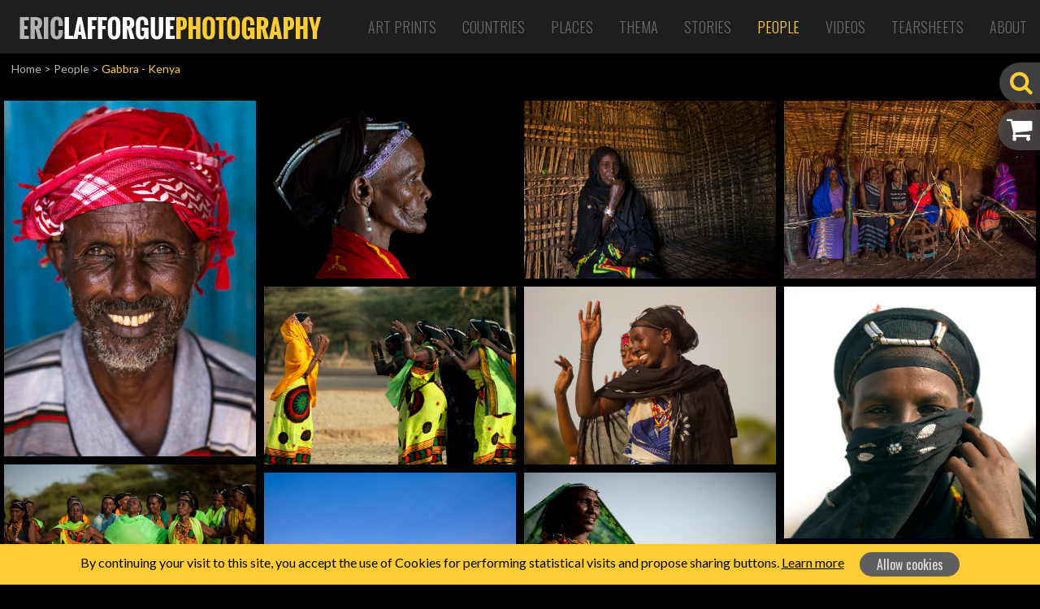

--- FILE ---
content_type: text/html; charset=UTF-8
request_url: https://ericlafforgue.com/gallery/People/Gabbra%20-%20Kenya
body_size: 5100
content:
<!DOCTYPE html>
    <html lang="en">
    <head>
	    <link rel="shortcut icon" href="https://ericlafforgue.com/files/shares/favicons/favicon.ico">
	    <link rel="apple-touch-icon" sizes="57x57" href="https://ericlafforgue.com/files/shares/favicons/apple-touch-icon-57x57.png">
	    <link rel="apple-touch-icon" sizes="114x114" href="https://ericlafforgue.com/files/shares/favicons/apple-touch-icon-114x114.png">
	    <link rel="apple-touch-icon" sizes="72x72" href="https://ericlafforgue.com/files/shares/favicons/apple-touch-icon-72x72.png">
	    <link rel="apple-touch-icon" sizes="144x144" href="https://ericlafforgue.com/files/shares/favicons/apple-touch-icon-144x144.png">
	    <link rel="apple-touch-icon" sizes="60x60" href="https://ericlafforgue.com/files/shares/favicons/apple-touch-icon-60x60.png">
	    <link rel="apple-touch-icon" sizes="120x120" href="https://ericlafforgue.com/files/shares/favicons/apple-touch-icon-120x120.png">
	    <link rel="apple-touch-icon" sizes="76x76" href="https://ericlafforgue.com/files/shares/favicons/apple-touch-icon-76x76.png">
	    <link rel="apple-touch-icon" sizes="152x152" href="https://ericlafforgue.com/files/shares/favicons/apple-touch-icon-152x152.png">
	    <link rel="icon" type="image/png" href="https://ericlafforgue.com/files/shares/favicons/favicon-196x196.png" sizes="196x196">
	    <link rel="icon" type="image/png" href="https://ericlafforgue.com/files/shares/favicons/favicon-160x160.png" sizes="160x160">
	    <link rel="icon" type="image/png" href="https://ericlafforgue.com/files/shares/favicons/favicon-96x96.png" sizes="96x96">
	    <link rel="icon" type="image/png" href="https://ericlafforgue.com/files/shares/favicons/favicon-16x16.png" sizes="16x16">
	    <link rel="icon" type="image/png" href="https://ericlafforgue.com/files/shares/favicons/favicon-32x32.png" sizes="32x32">
        <meta charset="utf-8">
        <meta name="viewport" content="width=device-width, initial-scale=1, shrink-to-fit=no">
        <meta name="csrf-token" content="3mLAXCG5Rq6rYV4gkuqSfZMvvSBoHMDgzYphXIrf">
        <title>ERIC LAFFORGUE PHOTOGRAPHY - Gabbra - Kenya</title>
        <meta name="description" content="Ever since he was young, he has been fascinated by far away countries and travelling, and spent some time in Africa, unknowingly retracing Monfried and Joseph Kessel’s footsteps when he was 10 years old in Djibouti, Ethiopia and Yemen.">
        <meta name="keywords" content="">
        <meta name="author" content="OsiRisK Creations">
        
        
        <link media="all" type="text/css" rel="stylesheet" href="https://ericlafforgue.com/css/frontend.css?id=fc5fae28188c49be3488">


        	<link rel="stylesheet" href="https://ericlafforgue.com/css/album.css">
    </head>
    <body>
        <div id="app">
            <nav class="navbar navbar-expand-lg main-menu">
    <a href="https://ericlafforgue.com" class="navbar-brand"><img src="https://ericlafforgue.com/img/logo_ericlafforguephotography.png" alt="ERIC LAFFORGUE PHOTOGRAPHY" /></a>

    <button class="navbar-toggler navbar-toggler-right" type="button" data-toggle="collapse" data-target="#navbarSupportedContent" aria-controls="navbarSupportedContent" aria-expanded="false" aria-label="Toggle Navigation">
        <span class="navbar-toggler-icon"><i class="fa fa-bars"></i></span>
    </button>

    <div class="collapse navbar-collapse justify-content-end" id="navbarSupportedContent">
	    <div class="d-lg-none sm-sidebar">
			   
			<div id="searchBox" class="d-lg-none searchBox" data-open="false">
				<form method="GET" action="https://ericlafforgue.com/search" accept-charset="UTF-8">
					<input id="search" placeholder="Search photo" class="search d-none" name="search" type="text" value="">
					<i class='fa fa-search'></i>
				</form>
			</div>
	    </div>
        <ul class="navbar-nav">
                        	            	<li class="nav-item align-self-center">
            			            		            				            															            		<a href="https://ericlafforgue.com/articles/Art%20Prints" class="nav-link ">Art Prints</a>
	            		            </li>
	                                    	            	<li class="nav-item align-self-center">
            			            		            				            															            		<a href="https://ericlafforgue.com/gallery/Countries" class="nav-link ">Countries</a>
	            		            </li>
	                                    	            	<li class="nav-item align-self-center">
            			            		            				            															            		<a href="https://ericlafforgue.com/gallery/Places" class="nav-link ">Places</a>
	            		            </li>
	                                    	            	<li class="nav-item align-self-center">
            			            		            				            															            		<a href="https://ericlafforgue.com/gallery/Thema" class="nav-link ">Thema</a>
	            		            </li>
	                                    	            	<li class="nav-item align-self-center">
            			            		            				            															            		<a href="https://ericlafforgue.com/articles/Stories" class="nav-link ">Stories</a>
	            		            </li>
	                                    	            	<li class="nav-item align-self-center">
            			            		            				            															            		<a href="https://ericlafforgue.com/gallery/People" class="nav-link active">People</a>
	            		            </li>
	                                    	            	<li class="nav-item align-self-center">
            			            		            				            															            		<a href="https://ericlafforgue.com/articles/Videos" class="nav-link ">Videos</a>
	            		            </li>
	                                    	            	<li class="nav-item align-self-center">
            			            		            				            															            		<a href="https://ericlafforgue.com/articles/Tearsheets" class="nav-link ">Tearsheets</a>
	            		            </li>
	                                    	                        	            	<li class="nav-item align-self-center">
            			            		            				            															            		<a href="https://ericlafforgue.com/articles/About" class="nav-link ">About</a>
	            		            </li>
	                                    	                        
                    </ul>
    </div>
</nav>
            <div class="d-block sidebar">
				<div id="searchBox" class="d-none d-lg-block searchBox side" data-open="false">
	<form method="GET" action="https://ericlafforgue.com/search" accept-charset="UTF-8">
	    <input id="search" placeholder="Search photo" class="search d-none" name="search" type="text" value="">
	    <i class='fa fa-search'></i>
	</form>
</div>
<a href="https://ericlafforgue.com/cart/order-summary" id="panierLink" data-open="false">
	<i class='fa fa-shopping-cart'>
				<span class="badge badge-pill badge-warning d-none">0</span>
	</i>
	<span class="label">My cart</span>
</a>
<a href="https://ericlafforgue.com/bookmarks" id="favorisLink" data-open="false" class="favorisLink d-none">
	<i class='fa fa-star'></i>
	<span class="label">My bookmarks</span>
</a>
            </div>
			
			            <div class="breadcrumbs"><a href="/">Home</a> <span>></span> 
	<a href="https://ericlafforgue.com/gallery/People" class="last">People</a> <span>></span> <span class="current">Gabbra - Kenya</span>
</div>


<div class="container-fluid p-0">
	<div class="grid">
		<div class="grid-sizer"></div>
		<div class="grid-item">
                <a href="https://ericlafforgue.com/gallery/People/Gabbra%20-%20Kenya/12533-Gabbra+tribe+man%2C+Chalbi+desert%2C+Kalacha%2C+Kenya">
            <img src="https://ericlafforgue.com/imagecache/f-albums-d/kenya/KENYA-2014-02387.jpg"
                alt="Gabbra tribe man, Chalbi desert, Kalacha, Kenya" />
        </a>
        <div class="item-infos">
            <a href="https://ericlafforgue.com/gallery/People/Gabbra%20-%20Kenya/12533-Gabbra+tribe+man%2C+Chalbi+desert%2C+Kalacha%2C+Kenya">
                <div class="titre">Gabbra tribe man, Chalbi desert, Kalacha, Kenya</div>
            </a>
            <div class="action">
                                                        <button class="addFavoris" data-id="12533"><i
                            class="far fa-star "></i></button>
                                <button class="addPanier" data-id="12533" data-w="3508"
                    data-h="4961"><i class="fa fa-cart-arrow-down"></i></button>
            </div>
        </div>
    </div>
    <div class="grid-item">
                <a href="https://ericlafforgue.com/gallery/People/Gabbra%20-%20Kenya/12535-Gabbra+tribe+woman%2C+Chalbi+desert%2C+Kalacha%2C+Kenya">
            <img src="https://ericlafforgue.com/imagecache/f-albums-d/kenya/KENYA-2014-02393.jpg"
                alt="Gabbra tribe woman, Chalbi desert, Kalacha, Kenya" />
        </a>
        <div class="item-infos">
            <a href="https://ericlafforgue.com/gallery/People/Gabbra%20-%20Kenya/12535-Gabbra+tribe+woman%2C+Chalbi+desert%2C+Kalacha%2C+Kenya">
                <div class="titre">Gabbra tribe woman, Chalbi desert, Kalacha, Kenya</div>
            </a>
            <div class="action">
                                                        <button class="addFavoris" data-id="12535"><i
                            class="far fa-star "></i></button>
                                <button class="addPanier" data-id="12535" data-w="4961"
                    data-h="3508"><i class="fa fa-cart-arrow-down"></i></button>
            </div>
        </div>
    </div>
    <div class="grid-item">
                <a href="https://ericlafforgue.com/gallery/People/Gabbra%20-%20Kenya/12655-Borana+tribe+woman+inside+a+hut%2C+Marsabit+district%2C+Marsabit%2C+Kenya">
            <img src="https://ericlafforgue.com/imagecache/f-albums-d/kenya/KENYA-2014-03176.jpg"
                alt="Borana tribe woman inside a hut, Marsabit district, Marsabit, Kenya" />
        </a>
        <div class="item-infos">
            <a href="https://ericlafforgue.com/gallery/People/Gabbra%20-%20Kenya/12655-Borana+tribe+woman+inside+a+hut%2C+Marsabit+district%2C+Marsabit%2C+Kenya">
                <div class="titre">Borana tribe woman inside a hut, Marsabit district, Marsabit, Kenya</div>
            </a>
            <div class="action">
                                                        <button class="addFavoris" data-id="12655"><i
                            class="far fa-star "></i></button>
                                <button class="addPanier" data-id="12655" data-w="5906"
                    data-h="4176"><i class="fa fa-cart-arrow-down"></i></button>
            </div>
        </div>
    </div>
    <div class="grid-item">
                <a href="https://ericlafforgue.com/gallery/People/Gabbra%20-%20Kenya/12657-Borana+tribe+women+inside+a+hut%2C+Chalbi+desert%2C+Marsabit%2C+Kenya">
            <img src="https://ericlafforgue.com/imagecache/f-albums-d/kenya/KENYA-2014-03202.jpg"
                alt="Borana tribe women inside a hut, Chalbi desert, Marsabit, Kenya" />
        </a>
        <div class="item-infos">
            <a href="https://ericlafforgue.com/gallery/People/Gabbra%20-%20Kenya/12657-Borana+tribe+women+inside+a+hut%2C+Chalbi+desert%2C+Marsabit%2C+Kenya">
                <div class="titre">Borana tribe women inside a hut, Chalbi desert, Marsabit, Kenya</div>
            </a>
            <div class="action">
                                                        <button class="addFavoris" data-id="12657"><i
                            class="far fa-star "></i></button>
                                <button class="addPanier" data-id="12657" data-w="6496"
                    data-h="4594"><i class="fa fa-cart-arrow-down"></i></button>
            </div>
        </div>
    </div>
    <div class="grid-item">
                <a href="https://ericlafforgue.com/gallery/People/Gabbra%20-%20Kenya/13411-Gabra+tribe+women+dancing%2C+Marsabit+County%2C+Chalbi+Desert%2C+Kenya">
            <img src="https://ericlafforgue.com/imagecache/f-albums-d/kenya/KENYA-2078.jpg"
                alt="Gabra tribe women dancing, Marsabit County, Chalbi Desert, Kenya" />
        </a>
        <div class="item-infos">
            <a href="https://ericlafforgue.com/gallery/People/Gabbra%20-%20Kenya/13411-Gabra+tribe+women+dancing%2C+Marsabit+County%2C+Chalbi+Desert%2C+Kenya">
                <div class="titre">Gabra tribe women dancing, Marsabit County, Chalbi Desert, Kenya</div>
            </a>
            <div class="action">
                                                        <button class="addFavoris" data-id="13411"><i
                            class="far fa-star "></i></button>
                                <button class="addPanier" data-id="13411" data-w="5883"
                    data-h="4160"><i class="fa fa-cart-arrow-down"></i></button>
            </div>
        </div>
    </div>
    <div class="grid-item">
                <a href="https://ericlafforgue.com/gallery/People/Gabbra%20-%20Kenya/13414-Gabra+tribe+women+dancing%2C+Marsabit+County%2C+Chalbi+Desert%2C+Kenya">
            <img src="https://ericlafforgue.com/imagecache/f-albums-d/kenya/KENYA-2153.jpg"
                alt="Gabra tribe women dancing, Marsabit County, Chalbi Desert, Kenya" />
        </a>
        <div class="item-infos">
            <a href="https://ericlafforgue.com/gallery/People/Gabbra%20-%20Kenya/13414-Gabra+tribe+women+dancing%2C+Marsabit+County%2C+Chalbi+Desert%2C+Kenya">
                <div class="titre">Gabra tribe women dancing, Marsabit County, Chalbi Desert, Kenya</div>
            </a>
            <div class="action">
                                                        <button class="addFavoris" data-id="13414"><i
                            class="far fa-star "></i></button>
                                <button class="addPanier" data-id="13414" data-w="6496"
                    data-h="4593"><i class="fa fa-cart-arrow-down"></i></button>
            </div>
        </div>
    </div>
    <div class="grid-item">
                <a href="https://ericlafforgue.com/gallery/People/Gabbra%20-%20Kenya/13417-Portrait+of+a+Gabra+tribe+woman+with+a+veil+hiding+her+face%2C+Marsabit+County%2C+Chalbi+Desert%2C+Kenya">
            <img src="https://ericlafforgue.com/imagecache/f-albums-d/kenya/KENYA-2191.jpg"
                alt="Portrait of a Gabra tribe woman with a veil hiding her face, Marsabit County, Chalbi Desert, Kenya" />
        </a>
        <div class="item-infos">
            <a href="https://ericlafforgue.com/gallery/People/Gabbra%20-%20Kenya/13417-Portrait+of+a+Gabra+tribe+woman+with+a+veil+hiding+her+face%2C+Marsabit+County%2C+Chalbi+Desert%2C+Kenya">
                <div class="titre">Portrait of a Gabra tribe woman with a veil hiding her face, Marsabit County, Chalbi Desert, Kenya</div>
            </a>
            <div class="action">
                                                        <button class="addFavoris" data-id="13417"><i
                            class="far fa-star "></i></button>
                                <button class="addPanier" data-id="13417" data-w="5400"
                    data-h="5400"><i class="fa fa-cart-arrow-down"></i></button>
            </div>
        </div>
    </div>
    <div class="grid-item">
                <a href="https://ericlafforgue.com/gallery/People/Gabbra%20-%20Kenya/13575-Gabra+tribe+women+dancing%2C+Marsabit+County%2C+Chalbi+Desert%2C+Kenya">
            <img src="https://ericlafforgue.com/imagecache/f-albums-d/kenya/KENYA-6188.jpg"
                alt="Gabra tribe women dancing, Marsabit County, Chalbi Desert, Kenya" />
        </a>
        <div class="item-infos">
            <a href="https://ericlafforgue.com/gallery/People/Gabbra%20-%20Kenya/13575-Gabra+tribe+women+dancing%2C+Marsabit+County%2C+Chalbi+Desert%2C+Kenya">
                <div class="titre">Gabra tribe women dancing, Marsabit County, Chalbi Desert, Kenya</div>
            </a>
            <div class="action">
                                                        <button class="addFavoris" data-id="13575"><i
                            class="far fa-star "></i></button>
                                <button class="addPanier" data-id="13575" data-w="4961"
                    data-h="3508"><i class="fa fa-cart-arrow-down"></i></button>
            </div>
        </div>
    </div>
    <div class="grid-item">
                <a href="https://ericlafforgue.com/gallery/People/Gabbra%20-%20Kenya/13579-Gabra+tribe+women+dancing%2C+Marsabit+County%2C+Chalbi+Desert%2C+Kenya">
            <img src="https://ericlafforgue.com/imagecache/f-albums-d/kenya/KENYA-6224.jpg"
                alt="Gabra tribe women dancing, Marsabit County, Chalbi Desert, Kenya" />
        </a>
        <div class="item-infos">
            <a href="https://ericlafforgue.com/gallery/People/Gabbra%20-%20Kenya/13579-Gabra+tribe+women+dancing%2C+Marsabit+County%2C+Chalbi+Desert%2C+Kenya">
                <div class="titre">Gabra tribe women dancing, Marsabit County, Chalbi Desert, Kenya</div>
            </a>
            <div class="action">
                                                        <button class="addFavoris" data-id="13579"><i
                            class="far fa-star "></i></button>
                                <button class="addPanier" data-id="13579" data-w="4961"
                    data-h="3508"><i class="fa fa-cart-arrow-down"></i></button>
            </div>
        </div>
    </div>
    <div class="grid-item">
                <a href="https://ericlafforgue.com/gallery/People/Gabbra%20-%20Kenya/13584-Portrait+of+a+Gabra+tribe+woman+with+a+veil%2C+Marsabit+County%2C+Chalbi+Desert%2C+Kenya">
            <img src="https://ericlafforgue.com/imagecache/f-albums-d/kenya/KENYA-6259.jpg"
                alt="Portrait of a Gabra tribe woman with a veil, Marsabit County, Chalbi Desert, Kenya" />
        </a>
        <div class="item-infos">
            <a href="https://ericlafforgue.com/gallery/People/Gabbra%20-%20Kenya/13584-Portrait+of+a+Gabra+tribe+woman+with+a+veil%2C+Marsabit+County%2C+Chalbi+Desert%2C+Kenya">
                <div class="titre">Portrait of a Gabra tribe woman with a veil, Marsabit County, Chalbi Desert, Kenya</div>
            </a>
            <div class="action">
                                                        <button class="addFavoris" data-id="13584"><i
                            class="far fa-star "></i></button>
                                <button class="addPanier" data-id="13584" data-w="4961"
                    data-h="3508"><i class="fa fa-cart-arrow-down"></i></button>
            </div>
        </div>
    </div>
    <div class="grid-item">
                <a href="https://ericlafforgue.com/gallery/People/Gabbra%20-%20Kenya/13588-Portrait+of+a+Gabra+tribe+woman+with+colorful+veil%2C+Marsabit+County%2C+Chalbi+Desert%2C+Kenya">
            <img src="https://ericlafforgue.com/imagecache/f-albums-d/kenya/KENYA-6278.jpg"
                alt="Portrait of a Gabra tribe woman with colorful veil, Marsabit County, Chalbi Desert, Kenya" />
        </a>
        <div class="item-infos">
            <a href="https://ericlafforgue.com/gallery/People/Gabbra%20-%20Kenya/13588-Portrait+of+a+Gabra+tribe+woman+with+colorful+veil%2C+Marsabit+County%2C+Chalbi+Desert%2C+Kenya">
                <div class="titre">Portrait of a Gabra tribe woman with colorful veil, Marsabit County, Chalbi Desert, Kenya</div>
            </a>
            <div class="action">
                                                        <button class="addFavoris" data-id="13588"><i
                            class="far fa-star "></i></button>
                                <button class="addPanier" data-id="13588" data-w="3508"
                    data-h="4961"><i class="fa fa-cart-arrow-down"></i></button>
            </div>
        </div>
    </div>
    <div class="grid-item">
                <a href="https://ericlafforgue.com/gallery/People/Gabbra%20-%20Kenya/13591-Portrait+of+a+Gabra+tribe+woman+wearing+the+traditional+headwear%2C+Marsabit+County%2C+Chalbi+Desert%2C+Kenya">
            <img src="https://ericlafforgue.com/imagecache/f-albums-d/kenya/KENYA-6297.jpg"
                alt="Portrait of a Gabra tribe woman wearing the traditional headwear, Marsabit County, Chalbi Desert, Kenya" />
        </a>
        <div class="item-infos">
            <a href="https://ericlafforgue.com/gallery/People/Gabbra%20-%20Kenya/13591-Portrait+of+a+Gabra+tribe+woman+wearing+the+traditional+headwear%2C+Marsabit+County%2C+Chalbi+Desert%2C+Kenya">
                <div class="titre">Portrait of a Gabra tribe woman wearing the traditional headwear, Marsabit County, Chalbi Desert, Kenya</div>
            </a>
            <div class="action">
                                                        <button class="addFavoris" data-id="13591"><i
                            class="far fa-star "></i></button>
                                <button class="addPanier" data-id="13591" data-w="4961"
                    data-h="3508"><i class="fa fa-cart-arrow-down"></i></button>
            </div>
        </div>
    </div>
    <div class="grid-item">
                <a href="https://ericlafforgue.com/gallery/People/Gabbra%20-%20Kenya/13593-Portrait+of+a+Gabra+tribe+woman+wearing+the+traditional+headwear%2C+Marsabit+County%2C+Chalbi+Desert%2C+Kenya">
            <img src="https://ericlafforgue.com/imagecache/f-albums-d/kenya/KENYA-6306.jpg"
                alt="Portrait of a Gabra tribe woman wearing the traditional headwear, Marsabit County, Chalbi Desert, Kenya" />
        </a>
        <div class="item-infos">
            <a href="https://ericlafforgue.com/gallery/People/Gabbra%20-%20Kenya/13593-Portrait+of+a+Gabra+tribe+woman+wearing+the+traditional+headwear%2C+Marsabit+County%2C+Chalbi+Desert%2C+Kenya">
                <div class="titre">Portrait of a Gabra tribe woman wearing the traditional headwear, Marsabit County, Chalbi Desert, Kenya</div>
            </a>
            <div class="action">
                                                        <button class="addFavoris" data-id="13593"><i
                            class="far fa-star "></i></button>
                                <button class="addPanier" data-id="13593" data-w="3508"
                    data-h="4961"><i class="fa fa-cart-arrow-down"></i></button>
            </div>
        </div>
    </div>
    <div class="grid-item">
                <a href="https://ericlafforgue.com/gallery/People/Gabbra%20-%20Kenya/13594-Portrait+of+a+Gabra+tribe+woman+wearing+the+traditional+headwear%2C+Marsabit+County%2C+Chalbi+Desert%2C+Kenya">
            <img src="https://ericlafforgue.com/imagecache/f-albums-d/kenya/KENYA-6310.jpg"
                alt="Portrait of a Gabra tribe woman wearing the traditional headwear, Marsabit County, Chalbi Desert, Kenya" />
        </a>
        <div class="item-infos">
            <a href="https://ericlafforgue.com/gallery/People/Gabbra%20-%20Kenya/13594-Portrait+of+a+Gabra+tribe+woman+wearing+the+traditional+headwear%2C+Marsabit+County%2C+Chalbi+Desert%2C+Kenya">
                <div class="titre">Portrait of a Gabra tribe woman wearing the traditional headwear, Marsabit County, Chalbi Desert, Kenya</div>
            </a>
            <div class="action">
                                                        <button class="addFavoris" data-id="13594"><i
                            class="far fa-star "></i></button>
                                <button class="addPanier" data-id="13594" data-w="3508"
                    data-h="4961"><i class="fa fa-cart-arrow-down"></i></button>
            </div>
        </div>
    </div>
    <div class="grid-item">
                <a href="https://ericlafforgue.com/gallery/People/Gabbra%20-%20Kenya/13599-Portrait+of+a+Gabra+tribe+man+with+a+turban%2C+Marsabit+County%2C+Chalbi+Desert%2C+Kenya">
            <img src="https://ericlafforgue.com/imagecache/f-albums-d/kenya/KENYA-6348.jpg"
                alt="Portrait of a Gabra tribe man with a turban, Marsabit County, Chalbi Desert, Kenya" />
        </a>
        <div class="item-infos">
            <a href="https://ericlafforgue.com/gallery/People/Gabbra%20-%20Kenya/13599-Portrait+of+a+Gabra+tribe+man+with+a+turban%2C+Marsabit+County%2C+Chalbi+Desert%2C+Kenya">
                <div class="titre">Portrait of a Gabra tribe man with a turban, Marsabit County, Chalbi Desert, Kenya</div>
            </a>
            <div class="action">
                                                        <button class="addFavoris" data-id="13599"><i
                            class="far fa-star "></i></button>
                                <button class="addPanier" data-id="13599" data-w="3508"
                    data-h="4961"><i class="fa fa-cart-arrow-down"></i></button>
            </div>
        </div>
    </div>
    <div class="grid-item">
                <a href="https://ericlafforgue.com/gallery/People/Gabbra%20-%20Kenya/13602-Portrait+of+a+Gabra+tribe+woman+wearing+the+traditional+headwear%2C+Marsabit+County%2C+Chalbi+Desert%2C+Kenya">
            <img src="https://ericlafforgue.com/imagecache/f-albums-d/kenya/KENYA-6374.jpg"
                alt="Portrait of a Gabra tribe woman wearing the traditional headwear, Marsabit County, Chalbi Desert, Kenya" />
        </a>
        <div class="item-infos">
            <a href="https://ericlafforgue.com/gallery/People/Gabbra%20-%20Kenya/13602-Portrait+of+a+Gabra+tribe+woman+wearing+the+traditional+headwear%2C+Marsabit+County%2C+Chalbi+Desert%2C+Kenya">
                <div class="titre">Portrait of a Gabra tribe woman wearing the traditional headwear, Marsabit County, Chalbi Desert, Kenya</div>
            </a>
            <div class="action">
                                                        <button class="addFavoris" data-id="13602"><i
                            class="far fa-star "></i></button>
                                <button class="addPanier" data-id="13602" data-w="4961"
                    data-h="3508"><i class="fa fa-cart-arrow-down"></i></button>
            </div>
        </div>
    </div>

	</div>
</div><!-- container-fluid -->

<div class="row justify-content-center">
			
	</div>

<div class="modal">
	<div class="modal-content album-addcart">
		<nav>
		  	<div class="nav nav-tabs" role="tablist">
			    <a class="nav-item nav-link active" id="format-papier-tab" data-toggle="tab" href="#format-papier" role="tab" aria-controls="format-papier" aria-selected="true">Art print</a>
			    <a class="nav-item nav-link" id="format-numerique-tab" data-toggle="tab" href="#format-numerique" role="tab" aria-controls="format-numerique" aria-selected="false">Stock photo</a>
		  	</div>
		</nav>
		<form method="POST" action="https://ericlafforgue.com/gallery/People/Gabbra%20-%20Kenya" accept-charset="UTF-8" id="formats-form"><input name="_token" type="hidden" value="3mLAXCG5Rq6rYV4gkuqSfZMvvSBoHMDgzYphXIrf">
			<div class="tab-content">
			  	<div class="tab-pane fade show active" id="format-papier" role="tabpanel" aria-labelledby="format-papier-tab">
				  	<ul>
				  					  		<li>
			  				<input id="format_4" name="format" type="radio" value="4">
			  				<label for="format_4">20x15cm (8x6&quot;)</label>
				  			<div class="prix">200 €</div>
				  		</li>
				  					  		<li>
			  				<input id="format_5" name="format" type="radio" value="5">
			  				<label for="format_5">30x20cm (12x8&quot;)</label>
				  			<div class="prix">300 €</div>
				  		</li>
				  					  		<li>
			  				<input id="format_6" name="format" type="radio" value="6">
			  				<label for="format_6">40x30cm (16x12&quot;)</label>
				  			<div class="prix">400 €</div>
				  		</li>
				  					  		<li>
			  				<input id="format_7" name="format" type="radio" value="7">
			  				<label for="format_7">60x40cm (24x16&quot;)</label>
				  			<div class="prix">550 €</div>
				  		</li>
				  					  		<li>
			  				<input id="format_8" name="format" type="radio" value="8">
			  				<label for="format_8">80x60cm (31x24&quot;)</label>
				  			<div class="prix">750 €</div>
				  		</li>
				  					  		<li>
			  				<input id="format_9" name="format" type="radio" value="9">
			  				<label for="format_9">100x80cm (39x31&quot;)</label>
				  			<div class="prix">950 €</div>
				  		</li>
				  					  		<li>
			  				<input id="format_16" name="format" type="radio" value="16">
			  				<label for="format_16">120x100cm (47x39&quot;)</label>
				  			<div class="prix">1150 €</div>
				  		</li>
				  					  		<li>
			  				<input id="format_18" name="format" type="radio" value="18">
			  				<label for="format_18">150x120cm (59x47&quot;)</label>
				  			<div class="prix">1350 €</div>
				  		</li>
				  					  	</ul>
				  	<div class="limited">Limited editions<!--<i class="fas fa-info-circle"></i>--></div>
				  	<ul>
				  					  		<li>
			  				<input id="format_10" name="format" type="radio" value="10">
			  				<label for="format_10">20x15cm (8x6&quot;)</label>
				  			<div class="prix">600 €</div>
				  		</li>
				  					  		<li>
			  				<input id="format_11" name="format" type="radio" value="11">
			  				<label for="format_11">30x20cm (12x8&quot;)</label>
				  			<div class="prix">800 €</div>
				  		</li>
				  					  		<li>
			  				<input id="format_12" name="format" type="radio" value="12">
			  				<label for="format_12">40x30cm (16x12&quot;)</label>
				  			<div class="prix">1000 €</div>
				  		</li>
				  					  		<li>
			  				<input id="format_13" name="format" type="radio" value="13">
			  				<label for="format_13">60x40cm (24x16&quot;)</label>
				  			<div class="prix">1500 €</div>
				  		</li>
				  					  		<li>
			  				<input id="format_14" name="format" type="radio" value="14">
			  				<label for="format_14">80x60cm (31x24&quot;)</label>
				  			<div class="prix">2500 €</div>
				  		</li>
				  					  		<li>
			  				<input id="format_15" name="format" type="radio" value="15">
			  				<label for="format_15">100x80cm (39x31&quot;)</label>
				  			<div class="prix">3000 €</div>
				  		</li>
				  					  		<li>
			  				<input id="format_17" name="format" type="radio" value="17">
			  				<label for="format_17">120x100cm (47x39&quot;)</label>
				  			<div class="prix">3250 €</div>
				  		</li>
				  					  		<li>
			  				<input id="format_19" name="format" type="radio" value="19">
			  				<label for="format_19">150x120cm (59x47&quot;)</label>
				  			<div class="prix">3500 €</div>
				  		</li>
				  					  	</ul>
				  	
			  	</div>
			  	<div class="tab-pane fade" id="format-numerique" role="tabpanel" aria-labelledby="format-numerique-tab">
				  	<ul>
				  					  		<li>
			  				<input id="format_1" name="format" type="radio" value="1">
			  				<label for="format_1" data-largeur="4961"><span class="format"></span><br /><span class="resolution">300</span></label>
				  			<div class="prix">300 €</div>
				  		</li>
				  					  		<li>
			  				<input id="format_2" name="format" type="radio" value="2">
			  				<label for="format_2" data-largeur="2480"><span class="format"></span><br /><span class="resolution">300</span></label>
				  			<div class="prix">250 €</div>
				  		</li>
				  					  		<li>
			  				<input id="format_3" name="format" type="radio" value="3">
			  				<label for="format_3" data-largeur="1240"><span class="format"></span><br /><span class="resolution">72</span></label>
				  			<div class="prix">150 €</div>
				  		</li>
				  					  	</ul>
			  	</div>
			</div>
			<button type="button" class="btn btn-icon btn-yellow btnAddCart" disabled><i class="fa fa-cart-arrow-down"></i> <span>Add to cart</span></button>
			<button type="button" class="btn btn-cancel">Cancel</button>
		</form>
	</div>
</div>
            
            <footer>
	<div class="footer-head d-flex">
		<div class="footer-brand d-none d-sm-inline-block align-self-center"><img src="https://ericlafforgue.com/img/logo_footer_ericlafforguephotography.png" alt="ERIC LAFFORGUE PHOTOGRAPHY" /></div>
		<ul class="footer-social ml-sm-auto align-self-center">
			<li><a href="https://twitter.com/ericlafforgue" target="_blank" title="Tiwtter"><i class="fa fa-twitter-square" alt="Twitter"></i></a></li>
			<li><a href="https://www.facebook.com/lafforguephotographer/" target="_blank" title="Facebook"><i class="fa fa-facebook-square" alt="Facebook"></i></a></li>
			<li><a href="https://www.linkedin.com/in/lafforgue" target="_blank" title="Linkedin"><i class="fa fa-linkedin" alt="Linkedin"></i></a></li>
			<li><a href="https://www.instagram.com/ericlafforgue/" target="_blank" title="Instagram"><i class="fa fa-instagram" alt="Instagram"></i></a></li>
			<li><a href="https://www.flickr.com/photos/mytripsmypics/albums/" target="_blank" title="Flickr"><i class="fa fa-flickr" alt="Flickr"></i></a></li>
		</ul>
	</div>
	<div class="footer-body">
		<ul class="contact">
			<li><a href="mailto:lafforgue@mac.com" target="_blank"><i class="far fa-envelope"></i> lafforgue@mac.com</a></li>
			<li><a href="tel:+33.633.05.34.51" target="_blank"><i class="fas fa-mobile-alt"></i> +33.633.05.34.51</a></li>
		</ul>
		<div class="footer-menu">
			            	            			            		            				            															            		<a href="https://ericlafforgue.com/articles/Art%20Prints">Art Prints</a>
	            		            		            		&nbsp;| 
	            		                                    	            			            		            																						            		<a href="https://ericlafforgue.com/gallery/Countries">Countries</a>
	            		            		            		&nbsp;| 
	            		                                    	            			            		            																						            		<a href="https://ericlafforgue.com/gallery/Places">Places</a>
	            		            		            		&nbsp;| 
	            		                                    	            			            		            																						            		<a href="https://ericlafforgue.com/gallery/Thema">Thema</a>
	            		            		            		&nbsp;| 
	            		                                    	            			            		            				            															            		<a href="https://ericlafforgue.com/articles/Stories">Stories</a>
	            		            		            		&nbsp;| 
	            		                                    	            			            		            																						            		<a href="https://ericlafforgue.com/gallery/People">People</a>
	            		            		            		&nbsp;| 
	            		                                    	                        	            			            		            				            															            		<a href="https://ericlafforgue.com/articles/Tearsheets">Tearsheets</a>
	            		            		            		&nbsp;| 
	            		                                    	            			            		            				            															            		<a href="https://ericlafforgue.com/articles/Books">Books</a>
	            		            		            		&nbsp;| 
	            		                                    	            			            		            				            															            		<a href="https://ericlafforgue.com/articles/About">About</a>
	            		            		            		&nbsp;| 
	            		                                    	            			            		            				            															            		<a href="https://ericlafforgue.com/articles/Terms%20of%20use">Terms of use</a>
	            		            		                        		</div>
	</div>
</footer>        </div><!-- #app -->
        <div id="loading-search">
	        <img src="https://ericlafforgue.com/img/loading.png" />
	        <span>SEARCHING</span>
	        Please wait...
        </div>

        <!-- Scripts -->
                <script src="https://ericlafforgue.com/js/frontend.js?id=ecaef213238087274e6a"></script>

        <script src="https://ericlafforgue.com/js/toastr.js"></script>

        	<script type="text/javascript">
		var bookmarkGetUrl = "https://ericlafforgue.com/gallery/bookmark";
		var delBookmarkGetUrl = "https://ericlafforgue.com/gallery/bookmark/remove";
		var cartPostUrl = "https://ericlafforgue.com/gallery/addcart";
		var albumformatsGetUrl = "https://ericlafforgue.com/gallery/albumformats";
		
		var jtext_error = "Error!";
	</script>
	<script src="https://ericlafforgue.com/js/vendor/masonry.pkgd.min.js"></script>
	<script src="https://ericlafforgue.com/js/album.js"></script>
		
		    <div class="js-cookie-consent cookie-consent">
	<div class="container text-center">
	    <span class="cookie-consent__message">
	        By continuing your visit to this site, you accept the use of Cookies for performing statistical visits and propose sharing buttons. <a href="https://ericlafforgue.com/articles/Policy">Learn more</a>
	    </span>
	
	    <button class="js-cookie-consent-agree cookie-consent__agree btn ml-3">
	        Allow cookies
	    </button>
	</div>
</div>

    <script>

        window.laravelCookieConsent = (function () {

            var COOKIE_VALUE = 1;

            function consentWithCookies() {
                setCookie('laravel_cookie_consent', COOKIE_VALUE, 390);
                hideCookieDialog();
            }

            function cookieExists(name) {
                return (document.cookie.split('; ').indexOf(name + '=' + COOKIE_VALUE) !== -1);
            }

            function hideCookieDialog() {
                var dialogs = document.getElementsByClassName('js-cookie-consent');

                for (var i = 0; i < dialogs.length; ++i) {
                    dialogs[i].style.display = 'none';
                }
            }

            function setCookie(name, value, expirationInDays) {
                var date = new Date();
                date.setTime(date.getTime() + (expirationInDays * 24 * 60 * 60 * 1000));
                document.cookie = name + '=' + value + '; ' + 'expires=' + date.toUTCString() +';path=/';
            }

            if(cookieExists('laravel_cookie_consent')) {
                hideCookieDialog();
            }

            var buttons = document.getElementsByClassName('js-cookie-consent-agree');

            for (var i = 0; i < buttons.length; ++i) {
                buttons[i].addEventListener('click', consentWithCookies);
            }

            return {
                consentWithCookies: consentWithCookies,
                hideCookieDialog: hideCookieDialog
            };
        })();
    </script>

</body>
</html>


--- FILE ---
content_type: text/css; charset=utf-8
request_url: https://ericlafforgue.com/css/album.css
body_size: 1462
content:
.filters select{position:relative;display:block;width:100%;height:21px;background:#fff;background:-webkit-gradient(linear,left top,left bottom,color-stop(67%,#fff),to(#bebebe));background:linear-gradient(180deg,#fff 67%,#bebebe);filter:progid:DXImageTransform.Microsoft.gradient(startColorstr="#ffffff",endColorstr="#bebebe",GradientType=0);border:1px solid hsla(192,3%,67%,.47);font-family:Lato,sans-serif;font-weight:800;color:#363636;font-size:.875em;line-height:21px;padding:0 .25em;margin:0 0 8px}.grid{margin:.5em 0 1em;min-height:200px}.grid .grid-item,.grid .grid-sizer{width:100%}.grid .grid-item{float:left;border:5px solid #000}.grid .grid-item img{width:100%}.grid .grid-item .item-infos{position:absolute;display:table;opacity:0;width:100%;height:60px;bottom:0;background:-webkit-gradient(linear,left top,left bottom,from(transparent),color-stop(49%,rgba(0,0,0,.7)),to(#000));background:linear-gradient(180deg,transparent 0,rgba(0,0,0,.7) 49%,#000);filter:progid:DXImageTransform.Microsoft.gradient(startColorstr="#00000000",endColorstr="#a6000000",GradientType=0);-webkit-transition:all .3s ease;transition:all .3s ease}.grid .grid-item .item-infos .titre{-webkit-box-sizing:border-box;box-sizing:border-box;display:table-cell;color:#fff;padding:.5em;line-height:1.2em;vertical-align:middle}.grid .grid-item .item-infos .action{display:table-cell;vertical-align:bottom;padding-bottom:1em;width:90px}.grid .grid-item .item-infos .action button{-webkit-box-sizing:border-box;box-sizing:border-box;background:transparent;border:none;color:hsla(0,0%,100%,.8);margin:0 10px 0 0;padding:0;cursor:pointer;-webkit-transition:all .3s ease;transition:all .3s ease}.grid .grid-item .item-infos .action button .fa{font-size:32px}.grid .grid-item .item-infos .action button .far,.grid .grid-item .item-infos .action button .fas{font-size:24px}.grid .grid-item .item-infos .action button .active{color:#fc3}.grid .grid-item .item-infos .action button:hover{color:#fff}.grid .grid-item:hover .item-infos{opacity:1}.grid:after{content:"";display:block;clear:both}@media (min-width:540px){.grid{margin:1.5em 0 2em!important}.grid-item,.grid-sizer{width:50%!important}}@media (min-width:960px){.grid{min-height:500px}.grid-item,.grid-sizer{width:33.33333%!important}}@media (min-width:1200px){.grid-item,.grid-sizer{width:25%!important}}@media (min-width:2000px){.grid-item,.grid-sizer{width:20%!important}}.modal{display:none;position:fixed;z-index:2000;left:0;top:55px;width:100%;height:calc(100% - 55px);overflow:auto;background-color:#000;background-color:rgba(0,0,0,.6)}.modal .modal-content.album-addcart{width:300px;height:auto;max-height:95vh;margin:30vh auto;background-color:rgba(69,69,69,.9);border-radius:15px;padding-bottom:15px}.modal .modal-content.album-addcart .nav-tabs{border:none}.modal .modal-content.album-addcart .nav-tabs .nav-item{border-radius:0;width:50%;font-family:Oswald,sans-serif;font-weight:300;font-size:1.125em;color:hsla(0,0%,100%,.4);text-align:center;padding:0;line-height:3.125em;border:none;background-color:rgba(0,0,0,.4)}.modal .modal-content.album-addcart .nav-tabs .nav-item#format-papier-tab{border-top-left-radius:15px}.modal .modal-content.album-addcart .nav-tabs .nav-item#format-numerique-tab{border-top-right-radius:15px}.modal .modal-content.album-addcart .nav-tabs .nav-item.active{background-color:transparent;color:hsla(0,0%,100%,.8)}.modal .modal-content.album-addcart .tab-pane{padding:15px 15px 5px}.modal .modal-content.album-addcart .tab-pane ul{list-style-type:none;padding:0;margin:0 0 1em}.modal .modal-content.album-addcart .tab-pane ul li{display:table;border-bottom:1px solid hsla(0,0%,100%,.2);padding:.5em;width:100%;color:#fff}.modal .modal-content.album-addcart .tab-pane ul li input[type=radio]{position:absolute;opacity:0;visibility:hidden}.modal .modal-content.album-addcart .tab-pane ul li input[type=radio]+label{margin:0;cursor:pointer}.modal .modal-content.album-addcart .tab-pane ul li input[type=radio]+label:before{-webkit-box-sizing:border-box;box-sizing:border-box;display:inline-block;content:"";height:18px;width:18px;margin-right:.625rem;background-color:#a7a7a7;border:3px solid #4b4b4b;border-radius:50%;-webkit-transition:all .25s linear;transition:all .25s linear;vertical-align:middle}.modal .modal-content.album-addcart .tab-pane ul li input[type=radio]:checked+label{color:#fc3}.modal .modal-content.album-addcart .tab-pane ul li input[type=radio]:checked+label:before{-webkit-box-shadow:0 0 0 3px #fc3;box-shadow:0 0 0 3px #fc3;background-color:#fc3}.modal .modal-content.album-addcart .tab-pane ul li input[type=radio]:checked+label+.prix{color:#fc3}.modal .modal-content.album-addcart .tab-pane ul li .resolution{font-size:.75em;font-style:italic;padding-left:calc(22px + .625rem)}.modal .modal-content.album-addcart .tab-pane ul li .prix{float:right;width:25%;text-align:right}.modal .modal-content.album-addcart .tab-pane ul li .disabled{color:hsla(0,0%,100%,.4)}.modal .modal-content.album-addcart .tab-pane .limited{font-family:Oswald,sans-serif;font-weight:300;color:hsla(0,0%,100%,.6);text-transform:uppercase;font-style:italic}.modal .modal-content.album-addcart .tab-pane .limited i{margin-left:.7em;cursor:pointer}.modal .modal-content.album-addcart .btn{position:relative;display:block;margin:.8em auto}@media (min-width:768px){.modal-content.album-addcart{max-height:90vh;margin:5% auto}}

--- FILE ---
content_type: text/javascript; charset=utf-8
request_url: https://ericlafforgue.com/js/album.js
body_size: 1272
content:
!function(t){var o={};function e(n){if(o[n])return o[n].exports;var r=o[n]={i:n,l:!1,exports:{}};return t[n].call(r.exports,r,r.exports,e),r.l=!0,r.exports}e.m=t,e.c=o,e.d=function(t,o,n){e.o(t,o)||Object.defineProperty(t,o,{configurable:!1,enumerable:!0,get:n})},e.n=function(t){var o=t&&t.__esModule?function(){return t.default}:function(){return t};return e.d(o,"a",o),o},e.o=function(t,o){return Object.prototype.hasOwnProperty.call(t,o)},e.p="",e(e.s=20)}({20:function(t,o,e){t.exports=e("G7VJ")},G7VJ:function(t,o){function e(){$(".modal").fadeOut(),$("body").css("overflow","auto")}$(document).ready(function(){toastr.options.positionClass="toast-top-left",$(".grid").imagesLoaded(function(){$grid=$(".grid").masonry({itemSelector:".grid-item",columnWidth:".grid-sizer",percentPosition:!0})}),$(".addFavoris").on("click",function(t){var o=$(this).find("i");$(o).toggleClass("fas active far"),$.get(bookmarkGetUrl+"/"+$(this).attr("data-id"),function(){}).done(function(t){t.count>0?$(".favorisLink").removeClass("d-none").addClass("d-inline-block"):$(".favorisLink").removeClass("d-inline-block").addClass("d-none")}).fail(function(t){$(o).toggleClass("fas active far"),toastr.error(t.message,jtext_error)})}),$(".delFavoris").on("click",function(t){var o=$(this).parents(".grid-item");$.get(delBookmarkGetUrl+"/"+$(this).attr("data-id"),function(){}).done(function(t){t.count>0?$(".favorisLink").removeClass("d-none").addClass("d-block"):$(".favorisLink").removeClass("d-block").addClass("d-none"),$grid.masonry("remove",o).masonry("layout")}).fail(function(t){toastr.error(t.message,jtext_error)})}),$(".addPanier").on("click",function(t){var o,n,r;o=$(this).attr("data-id"),n=$(this).attr("data-w"),r=$(this).attr("data-h"),$.get(albumformatsGetUrl+"/"+o,function(){}).done(function(t){$(".modal #format-papier").empty().append(t),$("#formats-form")[0].reset(),$(".btnAddCart").prop("disabled",!0),$("#formats-form input[name=format]").on("click",function(){$(".btnAddCart").removeAttr("disabled")}),$(".btnAddCart").off("click").on("click",function(t){$.ajax({url:cartPostUrl+"/"+o,data:$("#formats-form").serialize(),method:"post",success:function(t){t.count>0?$("#panierLink .badge").text(t.count).addClass("d-inline"):$("#panierLink badge").addClass("d-none"),e(),toastr.success(t.message)},error:function(t){toastr.error(t.responseJSON.message,jtext_error)}})})}).fail(function(t){return toastr.error(jtext_error),!1}),$(".modal #format-numerique label").each(function(){var t=parseInt($(this).attr("data-largeur"));if(r=parseInt(r),(n=parseInt(n))>=r)var o=t+" x "+Math.round(t*r/n);else o=Math.round(t*n/r)+" x "+t;$(this).find(".format").text(o+" px")}),$(".modal").fadeIn(),$("body").css("overflow","hidden"),$(".btn-cancel").off("click").on("click",function(t){e()}),$(document).off("keyup").on("keyup",function(t){27==t.keyCode&&e()})}),$(".filters select").bind("change",function(t){setTimeout(function(){$("body").addClass("loading").find("#loading-search").fadeIn()},1e3),$("#filter-form").trigger("submit")}),navigator.userAgent.match(/(iPod|iPhone|iPad)/)&&$("select").css({"-webkit-appearance":"menulist",background:"none"})})}});